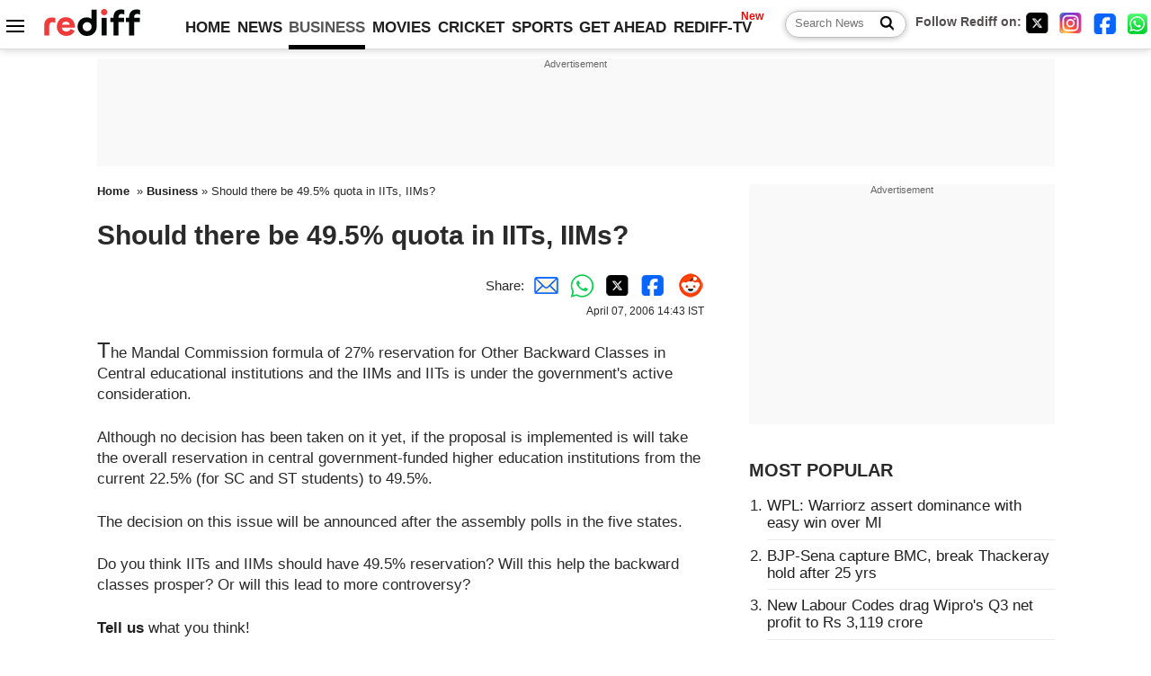

--- FILE ---
content_type: text/html
request_url: https://in.rediff.com/money/2006/apr/07msg1.htm
body_size: 11745
content:
<!doctype html>
<html lang="en">
<head>
<meta charset="UTF-8">
<meta name="viewport" content="width=device-width, initial-scale=1" />
<title>Should there be 49.5% quota in IITs, IIMs?  - Rediff.com Business</title>
<meta name="keywords" content="Business news, business news India, India business news, Indian economy news, Indian financial news" />
<link rel="alternate" href="https://www.rediff.com/rss/money.xml" type="application/rss+xml"  title="Rediff.com - Business news" />
<link rel="dns-prefetch" href="//track.rediff.com/" >
<link rel="dns-prefetch" href="//bizmail.rediff.com/" >
<link rel="dns-prefetch" href="//businessemail.rediff.com/" >
<link rel="dns-prefetch" href="//workmail.rediff.com/" >
<link rel="preload" href="//imworld.rediff.com/worldrediff/style_3_16/new_arti_ind_4.css" as="style">
<link rel="amphtml" href="https://m.rediff.com/amp/money/2006/apr/07msg1.htm" />
<link rel="alternate" media="only screen and (max-width: 640px)" href="https://m.rediff.com/money/2006/apr/07msg1.htm" />
<meta http-equiv="X-UA-Compatible" content="IE=Edge" />
<meta name="description" content="Do you think IITs and IIMs should have 49.5% reservation? Will this help the backward classes prosper? Or will this lead to more controversy? "  />
<meta name="twitter:card" content="summary_large_image" />
<meta property="og:title" content="Should there be 49.5% quota in IITs, IIMs? " />
<meta property="og:type" content="article" />
<meta property="og:url" content="https://www.rediff.com/money/2006/apr/07msg1.htm" />
<meta property="og:site_name" content="Rediff" />
<meta property="og:description" content="Do you think IITs and IIMs should have 49.5% reservation? Will this help the backward classes prosper? Or will this lead to more controversy? " />
<meta itemprop="name" content="Should there be 49.5% quota in IITs, IIMs? " />
<meta itemprop="description" content="Do you think IITs and IIMs should have 49.5% reservation? Will this help the backward classes prosper? Or will this lead to more controversy? " />
<meta itemprop="publisher" content="Rediff.com" />
<meta itemprop="url" content="https://www.rediff.com/money/2006/apr/07msg1.htm" />
<meta itemprop="headline" content="Should there be 49.5% quota in IITs, IIMs? " />
<meta itemprop="inLanguage" content="en-US" />
<meta itemprop="keywords" content="Business news, business news India, India business news, Indian economy news, Indian financial news" />
<meta itemprop="image" content="https://im.rediff.com/worldrediff/pix/rediff_icon_red.png">
<meta itemprop="datePublished" content="2006-04-07T14:43:34+05:30" />
<meta itemprop="dateModified" content="2006-04-07T14:43:34+05:30" />
<meta itemprop="alternativeHeadline" content="Should there be 49.5% quota in IITs, IIMs? " />
<link rel="icon" type="image/x-icon" href="https://im.rediff.com/favicon2.ico" />
<link rel="canonical" href="https://www.rediff.com/money/2006/apr/07msg1.htm" />
<meta itemprop="dateline" content="Mumbai" /><link rel="preconnect" href="//imworld.rediff.com" >
<meta property="og:image" content="https://im.rediff.com/worldrediff/pix/rediff_icon_red.png" />
<link rel="image_src" href="https://im.rediff.com/worldrediff/pix/rediff_icon_red.png" />

<script type="application/ld+json">
{
	"@context":"https://schema.org","@type":"NewsMediaOrganization","name":"Rediff.com","url":"https://www.rediff.com","logo":{
		"@type":"ImageObject","url":"https://im.rediff.com/worldrediff/pix/rediff_newlogo.svg","width":400,"height":100
	},
	"address":{
		"@type":"PostalAddress","streetAddress":" Level 9 and 10, Seasons Riddhi Siddhi, Jn of Tilak Road and 1st Gaothan Lane, Santacruz (West)","addressLocality":"Mumbai","addressRegion":"India","addressCountry":"IN","postalCode":"400054"
	},
	"contactPoint":{
		"@type":"ContactPoint","telephone":"+91 - 022 - 61820000","contactType":"Customer Service","areaServed":"IN","availableLanguage":"English","hoursAvailable":{"opens":"09:00","closes":"18:00"}
	},
	"sameAs":[
		"https://x.com/RediffNews",
		"https://www.instagram.com/rediffnews/",
		"https://www.facebook.com/people/Rediff-News/61566156876578/",
		"https://www.youtube.com/@RediffOriginals"
	]
}
</script>
<script type="application/ld+json">
{
	"@context":"https://schema.org",
	"@type":"SiteNavigationElement",
	"name":["rediffmail","Rediff Money","Enterprise Email","Business Email","rediffGURUS","News","Business","Movies","Sports","Cricket","Get Ahead"],
	"url":["https://mail.rediff.com/cgi-bin/login.cgi","https://money.rediff.com","https://workmail.rediff.com","https://businessemail.rediff.com","https://gurus.rediff.com","https://www.rediff.com/news","https://www.rediff.com/business","https://www.rediff.com/movies","https://www.rediff.com/sports","https://www.rediff.com/cricket","https://www.rediff.com/getahead"]
}
</script>
<script type="application/ld+json">
{
	"@context":"https://schema.org",
	"@type":"WebSite",
	"url":"https://www.rediff.com/",
	"potentialAction": {
		"@type": "SearchAction",
		"target": "https://www.rediff.com/search/{srchword}",
		"query-input": "required maxlength=150 name=srchword"
	}
}
</script>

<script type="application/ld+json">
{
	"@context":"https://schema.org",
	"@type":"BreadcrumbList",
	"name":"Breadcrumb",
	"itemListElement":[
		{
		"@type":"ListItem",
		"position":1,
		"item":{
			"@id":"https://www.rediff.com",
			"name":"Home"
		}
		},
		{
		"@type":"ListItem",
		"position":2,
		"item":{
		"@id":"https://www.rediff.com/business",
		"name":"Business"
		}
		},
		{
		"@type":"ListItem",
		"position":3,
		"item":{
		"name":"Should there be 49.5% quota in IITs, IIMs? "
		}
		}
	]
}
</script>
<script type="application/ld+json">
{
	"@context":"https://schema.org",
	"@type":"WebPage",
	"name":"Should there be 49.5% quota in IITs, IIMs?  - Rediff.com India News",
	"description":"Do you think IITs and IIMs should have 49.5% reservation? Will this help the backward classes prosper? Or will this lead to more controversy? ",
	"keywords":"India News, columns, interviews, news India, breaking news",
	"speakable":{
		"@type":"SpeakableSpecification",
		"cssSelector":["h1","h2"]
		},
	"url":"https://www.rediff.com/money/2006/apr/07msg1.htm"
}
</script>
<script type="application/ld+json">
{
	"@context":"https://schema.org",
	"@type":"NewsArticle",
	"mainEntityOfPage":{
		"@type":"WebPage",
		"@id":"https://www.rediff.com/money/2006/apr/07msg1.htm",
		"url":"https://www.rediff.com/money/2006/apr/07msg1.htm"
	},
	"inLanguage":"en",
	"headline":"Should there be 49.5% quota in IITs, IIMs? ",
	"description":"Do you think IITs and IIMs should have 49.5% reservation? Will this help the backward classes prosper? Or will this lead to more controversy? ",
	"keywords":"India News, columns, interviews, news India, breaking news",
	"articleSection":"Business",
	"url":"https://www.rediff.com/money/2006/apr/07msg1.htm",
	"image":
	{
		"@type":"ImageObject",
		"url":"https://im.rediff.com/worldrediff/pix/rediff_icon_red.png",
		"width":"1600",
		"height":"900"
	},	
	"datePublished":"2006-04-07T14:43:34+05:30",
	"dateModified":"2006-04-07T14:43:34+05:30",
	"articleBody":"The Mandal Commission formula of 27% reservation for Other Backward Classes in Central educational institutions and the IIMs and IITs is under the governments active consideration. Although no decision has been taken on it yet, if the proposal is implemented is will take the overall reservation in central government-funded higher education institutions from the current 22.5% (for SC and ST students) to 49.5%. The decision on this issue will be announced after the assembly polls in the five states. Do you think IITs and IIMs should have 49.5% reservation? Will this help the backward classes prosper? Or will this lead to more controversy? Tell us what you think! Are you an IIT-ian? Want to discuss with current students, alumni? Join the IIT Discussion Group.",
	"author":{
		"@type":"Person",
		"name":"Shishir",
		"url":"https://www.rediff.com/author/Shishir"
	},
	"publisher":{   
		"@type":"NewsMediaOrganization",
		"name":"Rediff.com",
		"logo":{
			"@type":"ImageObject","url":"https://im.rediff.com/worldrediff/pix/rediff_newlogo.svg","width":400,"height":100   
		}        
	},
	"associatedMedia":{
		"@type":"ImageObject",
		"url":"https://im.rediff.com/worldrediff/pix/rediff_icon_red.png",
		"caption":"Should there be 49.5% quota in IITs, IIMs? ",
		"description":"Should there be 49.5% quota in IITs, IIMs? ",
		"height":"900",
		"width":"1200"
	}		
}
</script>

<script>
var cdn_domain = "https://www.rediff.com";
var section = "money";
var article_url = "https://www.rediff.com/money/2006/apr/07msg1.htm";
var template = "";
var page_type = "article";
var endyear 	= "2026";
var org_domain = "https://mypage.rediff.com";
var imgpath	= "//imworld.rediff.com/worldrediff/pix";
var ishare_domain	= "https://ishare.rediff.com";
var shopping_domain	= "https://shopping.rediff.com";
var books_domain	= "https://books.rediff.com";
var track_domain	= "https://track.rediff.com";
var money_domain	= "https://money.rediff.com";
var realtime_domain	= "https://realtime.rediff.com";
var share_domain	= "https://share.rediff.com";
var timetoread = "";

function enc(a,url){a.href	=	url;return true;}
function getCookie(name){var dc=document.cookie;var prefix=name+"=";var begin=dc.indexOf("; "+prefix);if(begin==-1){begin=dc.indexOf(prefix);if(begin!=0)return null}else begin+=2;var end=document.cookie.indexOf(";",begin);if(end==-1)end=dc.length;return unescape(dc.substring(begin+prefix.length,end))}
function sharePopup(ob){var left = (screen.width - 800) / 2;var shareurl = ob.href;window.open(shareurl,'sharewindow','toolbar=no,location=0,status=no,menubar=no,scrollbars=yes,resizable=yes,width=800,height=550,top=80,left='+left);}
function trackURL(url){if(navigator.userAgent.toLowerCase().indexOf('msie') != -1){var referLink = document.createElement('a');referLink.href = url;document.body.appendChild(referLink);referLink.click();}else{document.location.href = url;}}

</script>
<link rel="stylesheet" href="//imworld.rediff.com/worldrediff/style_3_16/new_arti_ind_4.css" />
<style>.imgcaption{clear:both}.bigtable{margin:10px 0}.logo{width:160px}.toplinks .active{margin-right:0;margin-left:0}
.watchasvd{font-size:0.8rem;margin-right:20px;display:inline-block;vertical-align:middle;color:#ef3b3a;font-weight:bold;}.watchasvd::before{content:'';display:inline-block;width:28px;height:17px;background:url('https://im.rediff.com/worldrediff/pix/watchvdicon.jpg') 0 0 no-repeat;vertical-align:middle;}.newtv::after{content:'New';font-weight:bold;color:#ff0000;font-size:0.8rem;position:absolute;top:-10px;right:-13px}.div_inarticle_btf_in{margin:30px 0 5px 0}.botgap{display:block;height:55px;}.div_bot_sticky{position:fixed;bottom:0;z-index:1;width:100%;display:flex;align-items:center;justify-content:center;text-align:center;}.mfrom_flex{display:flex;justify-content:space-between;border-bottom:solid 1px #e2e2e2;padding-bottom:20px}.mfrom_box{max-width:200px;overflow:hidden}.mfrom_copy{font-size:1.1rem;margin-top:5px}.div_morefrom{margin-top:30px;margin-bottom:30px;}.subscribe_btn_in{background:#000;border-radius:50%;width:30px;height:30px;line-height:30px;font-size:1.2rem;color:#fff;border:none;text-align:center}.lbl_sub_email{display:block;font-weight:bold;font-size:0.8rem;margin-bottom:1px}.div_subscibe_top_container{width:calc(100% - 330px);border-right:dotted 1px #ababab;border-left:dotted 1px #ababab;}.div_subscibe_top{width:250px;background:none;margin:0 auto;border:none;border-radius:5px;padding:5px 0 8px 12px;box-shadow:0 0 7px rgba(0, 0, 0, 0.3)}.vcenter{align-items:center}.sub_email_in{padding:5px;text-align:left;height:30px;width:190px;margin-right:5px;border:solid 1px #b2aeae;border-radius:5px;font-size:0.85rem}.sub_email_in::placeholder{font-size:1rem}.subwait{position:absolute;right:50px}.subscrip_message{font-size:0.75rem;font-weight:bold;margin:5px 0}</style>
<script async src="//newads.rediff.com/rediffadserver/www/delivery/asyncjs.php"></script>
<script async src="https://securepubads.g.doubleclick.net/tag/js/gpt.js"></script>

<script>
window.googletag = window.googletag || {cmd: []};
googletag.cmd.push(function() {
	var sectionarr = window.parent.location.href.split("/");
	var authorname = "";
	if(document.getElementById('OAS_author')){authorname = document.getElementById('OAS_author').value;}
	var adv_subsection = "";
	if(document.getElementById('OAS_subsection')){adv_subsection = document.getElementById('OAS_subsection').value;}
	googletag.defineSlot('/21677187305/Rediff_ROS_728x90_ATF_IN', [[950, 90], [980, 90], [750, 100], [970, 90], [728, 90], [960, 90], [970, 66]], 'div-gpt-ad-1739425238739-0').setTargeting('author', authorname.toLowerCase()).setTargeting('url',sectionarr[3]).setTargeting('subsection',adv_subsection).addService(googletag.pubads());
	googletag.defineSlot('/21677187305/Rediff_ROS_300x250_ATF_IN', [[336, 280], [300, 250]], 'div-gpt-ad-1739425294169-0').setTargeting('author', authorname.toLowerCase()).setTargeting('url',sectionarr[3]).setTargeting('subsection',adv_subsection).addService(googletag.pubads());
	googletag.defineSlot('/21677187305/Rediff_ROS_300x250_BTF_IN', [[300, 250], [336, 280]], 'div-gpt-ad-1742277867003-0').setTargeting('author', authorname.toLowerCase()).setTargeting('url',sectionarr[3]).setTargeting('subsection',adv_subsection).addService(googletag.pubads());
	googletag.defineSlot('/21677187305/Rediff_ROS_300x250_BTF2_IN', [[300, 250], [336, 280]], 'div-gpt-ad-1742277949223-0').setTargeting('author', authorname.toLowerCase()).setTargeting('url',sectionarr[3]).setTargeting('subsection',adv_subsection).addService(googletag.pubads());
	googletag.defineSlot('/21677187305/Rediff_ROS_300x250_BTF3_IN', [[300, 100], [300, 250], [300, 75]], 'div-gpt-ad-1748407870424-0').setTargeting('author', authorname.toLowerCase()).setTargeting('url',sectionarr[3]).setTargeting('subsection',adv_subsection).addService(googletag.pubads());
	googletag.defineSlot('/21677187305/Rediff_ROS_728x90_BTF_IN', [[960, 90], [950, 90], [728, 90], [970, 90], [980, 90]], 'div-gpt-ad-1748406903638-0').setTargeting('author', authorname.toLowerCase()).setTargeting('url',sectionarr[3]).setTargeting('subsection',adv_subsection).addService(googletag.pubads());
	googletag.defineSlot('/21677187305/Rediff_ROS_InArticle_BTF_IN', [1, 1], 'div-gpt-ad-1754472032732-0').setTargeting('author', authorname.toLowerCase()).setTargeting('url',sectionarr[3]).setTargeting('subsection',adv_subsection).addService(googletag.pubads());
	googletag.defineSlot('/21677187305/Rediff_Desktop_ROS_970x50_Sticky_IN', [[1, 1], [970, 66]], 'div-gpt-ad-1754644127037-0').setTargeting('author', authorname.toLowerCase()).setTargeting('url',sectionarr[3]).setTargeting('subsection',adv_subsection).addService(googletag.pubads());
	if(screen.width >= 1400)
	{
	googletag.defineSlot('/21677187305/Rediff_ROS_120x600_ATF_IN_Left_Margin', [120, 600], 'div-gpt-ad-1741062900287-0').setTargeting('author', authorname.toLowerCase()).setTargeting('url',sectionarr[3]).setTargeting('subsection',adv_subsection).addService(googletag.pubads());
	googletag.defineSlot('/21677187305/Rediff_ROS_120x600_ATF_IN_Right_Margin', [120, 600], 'div-gpt-ad-1741063026223-0').setTargeting('author', authorname.toLowerCase()).setTargeting('url',sectionarr[3]).setTargeting('subsection',adv_subsection).addService(googletag.pubads());
	}
	googletag.pubads().enableSingleRequest();
	googletag.enableServices();
});
</script>

<script> window._izq = window._izq || []; window._izq.push(["init"]); </script>
<script src='https://cdn.izooto.com/scripts/39851dc0ca7139b97c039b38dd09bd76150834db.js' async></script>
<script type="text/javascript">
  window._taboola = window._taboola || [];
  _taboola.push({article:'auto'});
  !function (e, f, u, i) {
    if (!document.getElementById(i)){
      e.async = 1;
      e.src = u;
      e.id = i;
      f.parentNode.insertBefore(e, f);
    }
  }(document.createElement('script'),
  document.getElementsByTagName('script')[0],
  '//cdn.taboola.com/libtrc/rediffcom/loader.js',
  'tb_loader_script');
  if(window.performance && typeof window.performance.mark == 'function')
    {window.performance.mark('tbl_ic');}
</script>
<style>.arti_contentbig p.imgcaptionsmall,.imgcaptionsmall{width:50%;color:#515151;font-size:0.9rem;float:left;margin:0 8px 8px 0;line-height:1.4em;}</style>
</head>
<body>
<!-- Begin comScore Tag -->

<script>
var _comscore = _comscore || [];
_comscore.push({ c1: "2", c2: "6035613" });
(function() {
var s = document.createElement("script"), el = document.getElementsByTagName("script")[0]; 
s.async = true;
s.src = "https://sb.scorecardresearch.com/cs/6035613/beacon.js";
el.parentNode.insertBefore(s, el);
})();
</script>
<noscript><img src="https://sb.scorecardresearch.com/p?c1=2&amp;c2=6035613&amp;cv=3.6.0&amp;cj=1" alt="comscore"></noscript>

<!-- End comScore Tag --><script>
if(!OAS_sitepage)var OAS_sitepage = "";
if(!OAS_listpos)var OAS_listpos = "";

	var ck=document.cookie;
	function getcookie(n)
	{
		var ar=n+"=";var al=ar.length;var cl=ck.length;var i=0;while(i<cl)
		{j=i+al;if(ck.substring(i,j)==ar)
		{e=ck.indexOf(";",j);if(e==-1)
		e=ck.length;return unescape(ck.substring(j,e));}
		i=ck.indexOf(" ",i)+1;if(i==0)
		break;}
		return "";
	}
	var querystring	= "";
	var path	= "";
	var domain	= "";
	var Rkey_data	= "";
	var Rkey	= Math.floor(Math.random() * 1000000);
	querystring	= window.location.search;
	path		= window.location.pathname;
	domain		= window.location.host;
	var tmp_ref = encodeURIComponent(document.referrer);
	if((tmp_ref == null) || (tmp_ref.length == 0)){tmp_ref = "";}
	if (querystring == "")
	{
		Rkey_data = "?rkey="+Rkey;
	}
	else
	{
		Rkey_data = "&rkey="+Rkey;
	}
	if(tmp_ref != "")
	{
		Rkey_data += "&ref="+tmp_ref;
	}
	var metricImgNew = new Image();
	metricImgNew.src = '//indmetric.rediff.com/'+domain+path+querystring+Rkey_data+'&device=pc';
	var Rlo="";
	var Rl = "";
	Rlo	= getcookie("Rlo");
	Rlo = unescape(Rlo).replace(/\+/g," ");
	Rlo = Rlo.replace("@rediffmail.com","");
	Rlo = Rlo.replace(/[^\w\d\s\-\_]/ig,'');
	Rl = getcookie("Rl");
	Rl = Rl.replace(/[^\w\d\s\-\_@\.]/ig,'');
	var tmp_rsc1 = "";
	tmp_rsc1 = getcookie("Rsc");

</script>
<style>.fnt0{font-size:0;}</style>
<div class="fnt0"><ins data-revive-zoneid="327" data-revive-source="_blank" data-revive-target="_blank" data-revive-id="4b71f4079fb345c8ac958d0e9f0b56dd"  data-zonename="Rediff_ROS_OutstreamVideo_IN"></ins></div><input type="hidden" id="OAS_topic"  name="OAS_topic" value="" />
<input type="hidden" id="OAS_author"  name="OAS_author" value="" />
<input type="hidden" id="ads_moviename"  name="ads_moviename" value="null" />
<div id="tower_conatainer" class='tower_conatainer'><div id="div_left_tower" class="left_tower"></div><div id="div_right_tower" class="right_tower"></div></div><input type="hidden" id="OAS_subsection"  name="OAS_subsection" value="money-2006-apr" /><div class="topfixedrow">
	<div class="logobar flex maxwrap">
		<div id="menuicon" class="homesprite menuicon"></div>
		<div class="logo"><a href="https://www.rediff.com"><img src="//imworld.rediff.com/worldrediff/pix/rediff_newlogo.svg" width="120" height="30" alt="rediff logo" /></a></div>
		<div class="toplinks">
			<a href="https://www.rediff.com" class="linkcolor bold" data-secid="nav_article_home" data-pos="1">HOME</a>
			<a href="https://www.rediff.com/news" class="linkcolor bold " data-secid="nav_article_news" data-pos="1">NEWS</a> 
			<a href="https://www.rediff.com/business" class="linkcolor bold active" data-secid="nav_article_business" data-pos="1">BUSINESS</a> 
			<a href="https://www.rediff.com/movies" class="linkcolor bold " data-secid="nav_article_movies" data-pos="1">MOVIES</a> 
			<a href="https://www.rediff.com/cricket" class="linkcolor bold " data-secid="nav_article_cricket" data-pos="1">CRICKET</a> 
			<a href="https://www.rediff.com/sports" class="linkcolor bold " data-secid="nav_article_sports" data-pos="1">SPORTS</a> 
			<a href="https://www.rediff.com/getahead" class="linkcolor bold " data-secid="nav_article_getahead" data-pos="1">GET AHEAD</a>
			<a href="https://tv.rediff.com" class="linkcolor bold relative newtv" data-secid="nav_article_redifftv" data-pos="1">REDIFF-TV</a>
		</div>
		<div class="toprightlinks flex">
			<div class="arti_srch_container"><form name="mainnewsrchform" onsubmit="return submitSearch()" action="https://www.rediff.com/search" method="POST"><input type="text" id="main_srchquery_tbox" name="main_srchquery_tbox" placeholder="Search News" value="" class="txt_srchquery" autocomplete="off"><input type="submit" value="" class="newsrchbtn" aria-label="Search News"></form></div>
			<div class="navbarsocial"><span class="followon">Follow Rediff on: </span><a href="https://x.com/rediffbusiness" target="_blank" aria-label="Twitter"><span class="homesprite socialicons twitter"></span></a> &nbsp; <a href="https://www.instagram.com/rediffbusiness/" target="_blank" aria-label="Instagram"><span class="homesprite socialicons insta"></span></a> &nbsp; <a href="https://www.facebook.com/people/Rediff-News/61566156876578/" target="_blank" aria-label="Facebook"><span class="homesprite socialicons fb"></span></a> &nbsp; <a href="https://whatsapp.com/channel/0029Va5OV1pLtOjB8oWyne1F" target="_blank" aria-label="whatsup"><span class="homesprite socialicons whup"></span></a></div>
		</div>
	</div>
</div>
<div class="advtcontainer lb wrapper">
	<div class="advttext"></div>
	<div id="div_ad_lb02" class="div_ad_lb02 minht100"><div id='div-gpt-ad-1739425238739-0' style='min-width: 728px; min-height: 66px;'><script>googletag.cmd.push(function(){googletag.display('div-gpt-ad-1739425238739-0'); });</script></div></div>
</div>
<div class="wrapper clearfix">
	<!-- leftcontainer starts -->
	<div id="leftcontainer" class="red_leftcontainer">
				<div class="breadcrumb"><a href="https://www.rediff.com" class="bold">Home</a>&nbsp; &raquo;&nbsp;<a href="https://www.rediff.com/business" class="bold">Business</a> &raquo;&nbsp;Should there be 49.5% quota in IITs, IIMs? </div>
		<h1 class="artihd">Should there be 49.5% quota in IITs, IIMs? </h1>
		<div class="clearfix">
			<div class="floatL">
				<div class="bylinetop"></div>
				<div> </div>
			</div>
			<div class="floatR">Share:<a href="mailto:?subject=Should%20there%20be%2049.5%25%20quota%20in%20IITs%2C%20IIMs%3F%20&body=Read this article https://www.rediff.com/money/2006/apr/07msg1.htm" title="Share by Email" aria-label="Email Share"><i class="shareic_sprite email"></i></a><a target="_blank" OnClick="sharePopup(this);return false;" href="https://api.whatsapp.com/send?text=https://www.rediff.com/money/2006/apr/07msg1.htm" title="Share on Whatsapp"  aria-label="Whatsapp Share"><i class="shareic_sprite waup"></i></a><a target="_blank" OnClick="sharePopup(this);return false;" href="https://twitter.com/intent/tweet?url=https://www.rediff.com/money/2006/apr/07msg1.htm&text=Should%20there%20be%2049.5%25%20quota%20in%20IITs%2C%20IIMs%3F%20"  title="Share on Twitter"  aria-label="Twitter Share"><i class="shareic_sprite twit"></i></a><a target="_blank" OnClick="sharePopup(this);return false;" href="https://www.facebook.com/sharer/sharer.php?u=https://www.rediff.com/money/2006/apr/07msg1.htm&picture=&title=Should%20there%20be%2049.5%25%20quota%20in%20IITs%2C%20IIMs%3F%20&description=" title="Share on Facebook"  aria-label="Facebook Share"><i class="shareic_sprite fb"></i></a><a target="_blank" OnClick="sharePopup(this);return false;" href="https://www.reddit.com/submit?url=https://www.rediff.com/money/2006/apr/07msg1.htm&title=Should%20there%20be%2049.5%25%20quota%20in%20IITs%2C%20IIMs%3F%20" title="Share on Reddit"  aria-label="Reddit Share"><i class="shareic_sprite reddit"></i></a>
			<p class="updatedon">April     07, 2006 14:43 IST</p>
			</div>
		</div>
				<div id="arti_content_n" class="arti_contentbig clearfix" itemprop="articleBody">
			<div id='ad_in_arti'></div><P><FONT size=5>T</FONT>he Mandal Commission formula of 27% reservation for Other Backward Classes in Central educational institutions and the <A href="https://in.rediff.com/money/iim.htm" target=_new>IIMs</A> and IITs is under the government's active consideration. 
<P>Although no decision has been taken on it yet, if the proposal is implemented is will take the overall reservation in central government-funded higher education institutions from the current 22.5% (for SC and ST students) to 49.5%. 
<P>The decision on this issue will be announced after the assembly polls in the five states. 
<P>Do you think IITs and IIMs should have 49.5% reservation? Will this help the backward classes prosper? Or will this lead to more controversy? 
<P><B><A href="https://mboard.rediff.com/board/postboard.php?action=a&amp;boardid=money2006apr07msg1">Tell us</A></B> what you think! 
<P><B>Are you an IIT-ian? Want to discuss with current students, alumni? Join the </B><A href="https://connexions.rediff.com/groups/groups.php?id=0&amp;i=1055" target=_new><B>IIT Discussion Group.</B></A></P>
		</div>
		<div class="bylinebot">
																				</div>
		<i class="clear"></i>
		<div class="flex spacebetw vcenter">
			<div>Share:<a href="mailto:?subject=Should%20there%20be%2049.5%25%20quota%20in%20IITs%2C%20IIMs%3F%20&body=Read this article https://www.rediff.com/money/2006/apr/07msg1.htm"  aria-label="Email Share" title="Share by Email"><i class="shareic_sprite email"></i></a><a target="_blank" OnClick="sharePopup(this);return false;" href="https://api.whatsapp.com/send?text=https://www.rediff.com/money/2006/apr/07msg1.htm" aria-label="Whatsapp Share" title="Share on Whatsapp"><i class="shareic_sprite waup"></i></a><a target="_blank" OnClick="sharePopup(this);return false;" href="https://twitter.com/intent/tweet?url=https://www.rediff.com/money/2006/apr/07msg1.htm&text=Should%20there%20be%2049.5%25%20quota%20in%20IITs%2C%20IIMs%3F%20"  title="Share on Twitter"  aria-label="Twitter Share"><i class="shareic_sprite twit"></i></a><a target="_blank" OnClick="sharePopup(this);return false;" href="https://www.facebook.com/sharer/sharer.php?u=https://www.rediff.com/money/2006/apr/07msg1.htm&picture=&title=Should%20there%20be%2049.5%25%20quota%20in%20IITs%2C%20IIMs%3F%20&description=" title="Share on Facebook"  aria-label="Facebook Share"><i class="shareic_sprite fb"></i></a><a target="_blank" OnClick="sharePopup(this);return false;" href="https://www.reddit.com/submit?url=https://www.rediff.com/money/2006/apr/07msg1.htm&title=Should%20there%20be%2049.5%25%20quota%20in%20IITs%2C%20IIMs%3F%20" title="Share on Reddit"  aria-label="Reddit Share"><i class="shareic_sprite reddit"></i></a></div>
			<div class="div_subscibe_top_container"><div id='span_subscibe_top' class="div_subscibe_top"><div id='div_subscribe_in_top' class='flex'><form name='frm_subscription_in_top' method='POST' id='frm_subscription_in_top'><label for='sub_email_in_top' class="lbl_sub_email">Subscribe to our Newsletter!</label><input type='text' onkeypress="if(event.keyCode==13){return submitSubscribeTop('sub_email_in_top','subscribe_btn_in_top','div_subscribe_in_top','div_subscrip_message_in_top',1);}" autocomplete='off' id='sub_email_in_top' name='sub_email_in_top' value='' placeholder='&#x2709; Your Email' class='sub_email_in' /><input type='button' onclick="return submitSubscribeTop('sub_email_in_top','subscribe_btn_in_top','div_subscribe_in_top','div_subscrip_message_in_top',1);" value='&gt;' id='subscribe_btn_in_top' class='subscribe_btn_in' /><i id='subwait_top' class='subwait'></i></form></div><div id='div_subscrip_message_in_top' class='subscrip_message hide'></div></div></div>
			<div><a href="https://www.rediff.com/money/2006/apr/07msg1.htm?print=true" target="_blank" rel="noreferrer" title="Print this article"><i class="shareic_sprite printicon"></i></a></div>
		</div>
		<!-- Rediff_ROS_InArticle_BTF_IN -->
		<div class="div_inarticle_btf_in"><div id='div-gpt-ad-1754472032732-0'><script>googletag.cmd.push(function(){googletag.display('div-gpt-ad-1754472032732-0');});</script></div></div>
				<div class="div_morefrom">
			<h2 class="sechd">MORE FROM REDIFF</h2>
			<div class="mfrom_flex">
								<div class="mfrom_box">
										<div class="mfrom_copy"><a href="https://www.rediff.com/news/report/pix-indore-water-contaminiation-tragedy-rahul-gandhi-meets-patients-victims-families/20260117.htm" onmousedown="return enc(this,'https://track.rediff.com/click?url=___https%3a%2f%2fwww.rediff.com%2fnews%2freport%2fpix-indore-water-contaminiation-tragedy-rahul-gandhi-meets-patients-victims-families%2f20260117.htm___&service=news&clientip=23.209.83.79&source=mostcommented&type=');" >Indore water tragedy: Rahul meets patients, victims' families</a></div>
				</div>
								<div class="mfrom_box">
										<div class="mfrom_copy"><a href="https://www.rediff.com/news/special/jyoti-punwani-how-muslims-voted-in-bmc-elections/20260117.htm" onmousedown="return enc(this,'https://track.rediff.com/click?url=___https%3a%2f%2fwww.rediff.com%2fnews%2fspecial%2fjyoti-punwani-how-muslims-voted-in-bmc-elections%2f20260117.htm___&service=news&clientip=23.209.83.79&source=mostcommented&type=');" >How Muslims Voted In BMC Elections</a></div>
				</div>
								<div class="mfrom_box">
										<div class="mfrom_copy"><a href="https://www.rediff.com/news/special/devendra-fadnavis-is-king-of-kings/20260117.htm" onmousedown="return enc(this,'https://track.rediff.com/click?url=___https%3a%2f%2fwww.rediff.com%2fnews%2fspecial%2fdevendra-fadnavis-is-king-of-kings%2f20260117.htm___&service=news&clientip=23.209.83.79&source=mostcommented&type=');" >'Devendra Fadnavis Is King of Kings'</a></div>
				</div>
							</div>
		</div>
				<div id="tags_div" class="tagsdiv"></div>
		<div><div class="advttext"></div><div id="world_bottom1"><div id="taboola-below-article-thumbnails"></div>

<script type="text/javascript">
  window._taboola = window._taboola || [];
  _taboola.push({
    mode: 'thumbnails-a',
    container: 'taboola-below-article-thumbnails',
    placement: 'Below Article Thumbnails',
    target_type: 'mix'
  });
</script>
</div></div>
		<i class="clear"></i><div id="div_ad_bottom3"></div><i class="clear ht20"></i>
	</div>
	<!-- leftcontainer ends -->
	<!-- rightcontainer starts -->
	<div id="rightcontainer" class="red_rightcontainer">
		<div class="boxadvtcontainer">
			<div class="advttext"></div>
			<div class="relative"><div id="world_right1" class="world_right1"><div id='div-gpt-ad-1739425294169-0' style='min-width:300px;min-height:250px;'><script>googletag.cmd.push(function(){googletag.display('div-gpt-ad-1739425294169-0');});</script></div></div></div>
		</div>
				<div id="div_mostpop" class="div_mostpop"></div>
		<div id="div_foryou" class="div_foryou clearfix"></div>
				<div class="boxadvtcontainer">
			<div class="advttext"></div>
			<div id="world_right2"><div id='div-gpt-ad-1742277867003-0' style='min-width:300px;min-height:250px;'><script>googletag.cmd.push(function(){googletag.display('div-gpt-ad-1742277867003-0');});</script></div></div>
		</div>
				<div class="div_webstory">
			<h2 class="sechd"><a href="https://www.rediff.com/getahead/web-stories">WEB STORIES</a></h2>
			<div class="webstory"><div><a href="https://www.rediff.com/getahead/slide-show/slide-show-1-5-winter-sweets-to-keep-warm/20241226.htm"><img src="//im.rediff.com/105-150/getahead/2024/dec/26-sweet-1.png" alt="webstory image 1" class="rcorner" loading="lazy" width="105" height="150" /><p>5 Winter Sweets To Keep Warm</p></a></div><div><a href="https://www.rediff.com/getahead/slide-show/slide-show-1-8-hottest-places-in-india-to-visit-this-winter/20241125.htm"><img src="//im.rediff.com/105-150/getahead/2024/nov/25travel-web-story1.jpg" alt="webstory image 2" class="rcorner" loading="lazy" width="105" height="150" /><p>8 Hottest Places in India To Visit This Winter</p></a></div><div><a href="https://www.rediff.com/getahead/slide-show/slide-show-1-14-must-eat-nolen-gur-mishtis-before-you-die/20250218.htm"><img src="//im.rediff.com/105-150/getahead/2025/feb/14webstory-food01.jpg" alt="webstory image 3" class="rcorner" loading="lazy" width="105" height="150" /><p>14 Must-Eat Nolen Gur Mishtis Before You Die</p></a></div></div>
		</div>
				<div class="boxadvtcontainer">
			<div class="advttext"></div>
			<div id="div_AD_box10" class="div_ad_box10"><div id='div-gpt-ad-1742277949223-0' style='min-width:300px;min-height:250px;'><script>googletag.cmd.push(function(){googletag.display('div-gpt-ad-1742277949223-0');});</script></div></div>
		</div>
				<div class="div_video">
			<h2 class="sechd"><a href="https://ishare.rediff.com">VIDEOS</a></h2>
						<div class="vdrow">
				<div class="vdimgbox"><a href="https://ishare.rediff.com/video/others/watch-india-s-first-vande-bharat-sleeper-train-/11372342" class="relative vdicon"><img src="https://datastore.rediff.com/h180-w300/thumb/53615D675B5B615F706460626D72/dsijcyj8922343a9.D.48000.Preparations-underway-in-Malda-PM-Modi-scheduled-to-flag-off-first-Vande-Bharat-sleeper-train.mp4-0003.png" width="300" height="180" alt="Watch: India's first Vande Bharat Sleeper Train " class="rcorner" loading="lazy"><span class="duration">0:48</span></a></div>
				<h3 class="vdtitle"><a href="https://ishare.rediff.com/video/others/watch-india-s-first-vande-bharat-sleeper-train-/11372342">Watch: India's first Vande Bharat Sleeper Train </a></h3>
			</div>
						<div class="vdrow">
				<div class="vdimgbox"><a href="https://ishare.rediff.com/video/others/nsa-doval-s-unexpected-poetic-recitation-steals-the-spotlight-at-raibaar-event/11372375" class="relative vdicon"><img src="https://datastore.rediff.com/h180-w300/thumb/53615D675B5B615F706460626D72/ne2fcbqe76h2f5uf.D.63000.Watch-NSA-Ajit-Dovals-unexpected-poetic-recitation-at-Raibaar-event.mp4-0013.png" width="300" height="180" alt="NSA Doval's Unexpected Poetic Recitation Steals the Spotlight at Raibaar Event" class="rcorner" loading="lazy"><span class="duration">1:03</span></a></div>
				<h3 class="vdtitle"><a href="https://ishare.rediff.com/video/others/nsa-doval-s-unexpected-poetic-recitation-steals-the-spotlight-at-raibaar-event/11372375">NSA Doval's Unexpected Poetic Recitation Steals the...</a></h3>
			</div>
						<div class="vdrow">
				<div class="vdimgbox"><a href="https://ishare.rediff.com/video/others/coimbatore-celebrates-mattu-pongal-with-joy-tradition-and-festive-enthusiasm/11372314" class="relative vdicon"><img src="https://datastore.rediff.com/h180-w300/thumb/53615D675B5B615F706460626D72/4mzfq1g7kx1542wm.D.211000.Coimbatore-celebrates-Mattu-Pongal-with-Joy--Tradition--and-Festive-Enthusiasm.mp4-0001.png" width="300" height="180" alt="Coimbatore celebrates Mattu Pongal with Joy, Tradition, and Festive Enthusiasm" class="rcorner" loading="lazy"><span class="duration">3:31</span></a></div>
				<h3 class="vdtitle"><a href="https://ishare.rediff.com/video/others/coimbatore-celebrates-mattu-pongal-with-joy-tradition-and-festive-enthusiasm/11372314">Coimbatore celebrates Mattu Pongal with Joy, Tradition,...</a></h3>
			</div>
					</div>
				<div class="boxadvtcontainer">
			<div class="advttext"></div>
			<div id="div_AD_box09" class="div_ad_box09"><div id='div-gpt-ad-1748407870424-0' style='min-width:300px;min-height:75px;'><script>googletag.cmd.push(function(){googletag.display('div-gpt-ad-1748407870424-0');});</script></div></div>
		</div>
		<!--
		<div class="div_coverage">
			<h2 class="sechd">COMPLETE COVERAGE</h2>
			<div class="completethumb"><a onmousedown="return enc(this,'https://track.rediff.com/click?url=___https%3a%2f%2fwww.rediff.com%2fnews%2fcolumn%2fm-k-bhadrakumar-beware-the-american-deep-state%2f20241211.htm___&amp;service=news&amp;clientip=104.115.39.142&amp;source=alsoread&amp;type=related');" href="https://track.rediff.com/click?url=___https%3a%2f%2fwww.rediff.com%2fnews%2fcolumn%2fm-k-bhadrakumar-beware-the-american-deep-state%2f20241211.htm___&amp;service=news&amp;clientip=104.115.39.142&amp;source=alsoread&amp;type=related"><img src="//im.rediff.com/300-180/news/2024/dec/11george-soros1.jpg" width="300" height="180" alt="Beware The American Deep State" loading="lazy"></a></div>
			<h3 class="completecopy"><a onmousedown="return enc(this,'https://track.rediff.com/click?url=___https%3a%2f%2fwww.rediff.com%2fnews%2fcolumn%2fm-k-bhadrakumar-beware-the-american-deep-state%2f20241211.htm___&amp;service=news&amp;clientip=104.115.39.142&amp;source=alsoread&amp;type=related');" href="https://www.rediff.com/news/column/m-k-bhadrakumar-beware-the-american-deep-state/20241211.htm" title="Beware The American Deep State" class="alsoreadcopy">Beware The American Deep State</a></h3>
		</div>
		-->
						<div class="div_coverage">
			<h2 class="sechd">Moneywiz Live!</h2>
			<div><IFRAME id=frame_mny_mkt_indx1 src="//money.rediff.com/widget/markets8" frameBorder=0 width=300 scrolling=no height=160></IFRAME></div>
		</div>
				<div class="boxadvtcontainer">
			<div class="advttext"></div>
			<div class="div_ad_box"><div id="taboola-right-article-thumbnails"></div>

<script type="text/javascript">
  window._taboola = window._taboola || [];
  _taboola.push({
    mode: 'thumbnails-right-5x1',
    container: 'taboola-right-article-thumbnails',
    placement: 'Right Article Thumbnails',
    target_type: 'mix'
  });
</script>
</div>
		</div>
	</div>
	<!-- rightcontainer ends -->
</div>
<div class="advtcontainer lb wrapper"><div class="advttext"></div><div id="div_ad_position2" class="div_ad_position2"><div id='div-gpt-ad-1748406903638-0' style='min-width:728px;min-height:90px;'><script>googletag.cmd.push(function(){googletag.display('div-gpt-ad-1748406903638-0');});</script></div></div></div>
<div id="footerLinks" class="footerlinks wrapper">
	<a href="https://track.rediff.com/click?url=___https://workmail.rediff.com?sc_cid=footer-biz-email___&cmp=host&lnk=footer-biz-email&nsrv1=host">Rediffmail for Work</a><a href="https://track.rediff.com/click?url=___https://businessemail.rediff.com/domain?sc_cid=footer-domain___&cmp=host&lnk=footer-domain&nsrv1=host">Book a domain</a><a href="https://mail.rediff.com/cgi-bin/login.cgi">Rediffmail</a><a href="https://money.rediff.com">Money</a><a href="https://ishare.rediff.com">Videos</a><a href="https://www.rediff.com/topstories">The Timeless 100</a>
</div>
<div class="footer alignC wrapper" data-boxno="footer" data-track="label=footer"><img src="//imworld.rediff.com/worldrediff/pix/rediff-on-net-footer-2.png" width="94" height="40" style="vertical-align:middle" alt="rediff on the net"  /> &#169; 2026 <a href="https://www.rediff.com/" title="Rediff.com">Rediff.com</a> - <a href="https://investor.rediff.com/">Investor Information</a> - <a href="https://clients.rediff.com/rediff_advertisewithus/contact.htm">Advertise with us</a> - <a href="https://www.rediff.com/disclaim.htm">Disclaimer</a> - <a href="https://www.rediff.com/w3c/policy.html">Privacy Policy</a> - <a href="https://www.rediff.com/sitemap.xml" title="Sitemap.xml">Sitemap</a> - <a href="https://mypage.rediff.com/feedback">Feedback</a> - <a href="https://www.rediff.com/aboutus.html">About us</a> - <a href="https://www.rediff.com/terms.html">Terms of use</a> - <a href="https://www.rediff.com/grievances.html">Grievances</a></div>
<script>
if(document.getElementById('div_arti_inline_advt'))
{
	var container = document.getElementById('div_arti_inline_advt');
	container.className = "advtcontainer lb";
	container.innerHTML = "<div class='advttext'></div>";
	// Create the inner Taboola div
	var taboolaDiv = document.createElement('div');
	taboolaDiv.id = 'taboola-mid-article-thumbnails';
	container.appendChild(taboolaDiv);

	// Create and append the script tag
	var script = document.createElement('script');
	script.innerHTML = "window._taboola = window._taboola || [];\n" +
	"_taboola.push({\n" +
	"  mode: 'thumbnails-mid-1x2',\n" +
	"  container: 'taboola-mid-article-thumbnails',\n" +
	"  placement: 'Mid Article Thumbnails',\n" +
	"  target_type: 'mix'\n" +
	"});";
	container.appendChild(script);
}
</script>

<span class="ht10"></span>
<div id="div_menu_back" class="div_menu_back"></div>
<div id="div_menu" class="div_menu">
<div class="logobar"><div class="homesprite menuclose" onclick="showHideMenu();"></div><a href="https://www.rediff.com"><img src="//imworld.rediff.com/worldrediff/pix/rediff_newlogo.svg" width="120" height="30" alt="logo" class="menulogo" /></a></div>
<form name="newsrchform" onsubmit="return submitNewsSearch()" action="https://www.rediff.com/search" method="POST" class="newsrchform"><input type="text" id="srchquery_tbox" name="srchquery_tbox" value="" class="menusrchbox" autocomplete="off" placeholder="Search news" aria-label="Search news" />
<input type="submit" value=" " class="menusrchbtn" title="Search" aria-label="Submit" /></form>
<p class="menurow dn">NEWS</p>
<ul class="ulmenu">
<li><a href="https://www.rediff.com/news/headlines">Headlines</a></li>
<li><a href="https://www.rediff.com/news/defence">Defence</a></li>
<li><a href="https://www.rediff.com/news/slideshows">Images</a></li>
<li><a href="https://www.rediff.com/news/columns">Columns</a></li>
<li><a href="https://www.rediff.com/news/interview">Interviews</a></li>
<li><a href="https://www.rediff.com/news/specials">Specials</a></li>
</ul>
<p class="menurow dn">BUSINESS</p>
<ul class="ulmenu">
<li><a href="https://www.rediff.com/business/headlines">Headlines</a></li>
<li><a href="https://www.rediff.com/business/columns">Columns</a></li>
<li><a href="https://www.rediff.com/business/specials">Specials</a></li>
<li><a href="https://www.rediff.com/business/personal-finance">Personal Finance</a></li>
<li><a href="https://www.rediff.com/business/interviews">Interviews</a></li>
<li><a href="https://www.rediff.com/business/slideshows">Images</a></li>
<li><a href="https://www.rediff.com/business/technology">Technology</a></li>
<li><a href="https://www.rediff.com/business/automobiles">Auto</a></li>
<li><a href="https://www.rediff.com/business/personal-finance/headlines">Money Tips</a></li>
<li><a href="https://www.rediff.com/business/union-budget-2025">UNION BUDGET 2025</a></li>
</ul>
<p class="menurow dn">MOVIES</p>
<ul class="ulmenu">
<li><a href="https://www.rediff.com/movies/headlines">Headlines</a></li>
<li><a href="https://www.rediff.com/movies/interviews">Interviews</a></li>
<li><a href="https://www.rediff.com/movies/reviews">Reviews</a></li>
<li><a href="https://www.rediff.com/movies/web-series">Web Series</a></li>
<li><a href="https://www.rediff.com/movies/television">Television</a></li>
<li><a href="https://www.rediff.com/movies/videos">Videos</a></li>
<li><a href="https://www.rediff.com/movies/southernspice">South Cinema</a></li>
<li><a href="https://www.rediff.com/movies/spotted">Stars Spotted</a></li>
</ul>
<p class="menurow dn">CRICKET</p>
<ul class="ulmenu">
<li><a href="https://www.rediff.com/cricket/headlines">Headlines</a></li>
<li><a href="https://www.rediff.com/cricket/slideshows">Images</a></li>
<li><a href="https://www.rediff.com/cricket/statistics">Stats</a></li>
<li><a href="https://www.rediff.com/cricket/women">Women's Cricket</a></li>
</ul>
<p class="menurow dn">SPORTS</p>
<ul class="ulmenu">
<li><a href="https://www.rediff.com/sports/headlines">Headlines</a></li>
<li><a href="https://www.rediff.com/sports/formula1">Formula 1</a></li>
<li><a href="https://www.rediff.com/sports/football">Football</a></li>
<li><a href="https://www.rediff.com/sports/tennis">Tennis</a></li>
<li><a href="https://www.rediff.com/sports/othersports">News</a></li>
</ul>
<p class="menurow dn">GET AHEAD</p>
<ul class="ulmenu">
<li><a href="https://www.rediff.com/getahead/headlines">Headlines</a></li>
<li><a href="https://www.rediff.com/getahead/ugc">Specials</a></li>
<li><a href="https://www.rediff.com/getahead/career">Careers</a></li>
<li><a href="https://www.rediff.com/getahead/glamour">Glamour</a></li>
<li><a href="https://www.rediff.com/getahead/healthandfitness">Health</a></li>
<li><a href="https://www.rediff.com/getahead/achievers">Achievers</a></li>
<li><a href="https://www.rediff.com/getahead/personalfinance">Finance</a></li>
<li><a href="https://www.rediff.com/getahead/travel">Travel</a></li>
<li><a href="https://www.rediff.com/getahead/food">Food</a></li>
<li><a href="https://www.rediff.com/getahead/videos">Videos</a></li>
<li><a href="https://www.rediff.com/getahead/gadgets-n-gaming">Gadgets</a></li>
<li><a href="https://www.rediff.com/getahead/biking-and-motoring">Biking</a></li>
<li><a href="https://www.rediff.com/getahead/relationships">Relationships</a></li>
</ul>
<a href="https://money.rediff.com" data-secid="drawer_rediffmoney" data-pos="1"><p class="menurow">REDIFF MONEY</p></a>
<a href="https://tv.rediff.com" data-secid="drawer_redifftv" data-pos="1"><p class="menurow">REDIFF-TV</p></a>
<a href="https://astrology.rediff.com" data-secid="drawer_rediffastro" data-pos="1"><p class="menurow">REDIFF ASTRO</p></a>
<a href="https://pay.rediff.com/webapp/recharge/25a140b3-52a9-42c4-a914-3e4bc088d547?utm_source=rediff_arti_drawer&utm_medium=pc&utm_campaign=rediffpay&utm_content=rediffpay_rediff_arti_drawer_pc" data-secid="drawer_mobrecharge" data-pos="1"><p class="menurow">MOBILE RECHARGE</p></a>
<a href="https://pay.rediff.com/webapp?utm_source=rediff_arti_drawer&utm_medium=pc&utm_campaign=rediffpay&utm_content=rediffpay_rediff_arti_drawer_pc" data-secid="drawer_billpay" data-pos="1"><p class="menurow">BILL PAYMENTS</p></a>
</div>
<i class="botgap"></i>
<script src="//imworld.rediff.com/worldrediff/js_2_5/article_ind_3_min.js" async></script>
<!-- Rediff_Desktop_ROS_970x50_Sticky_IN -->
<div id="div_bot_sticky" class="div_bot_sticky"><div id='div-gpt-ad-1754644127037-0' style='min-width:970px;min-height:66px;'><script>googletag.cmd.push(function(){googletag.display('div-gpt-ad-1754644127037-0');});</script></div></div>

<script type="text/javascript">
  window._taboola = window._taboola || [];
  _taboola.push({flush: true});
</script>
<!-- Google tag (gtag.js) -->

<script async src="https://www.googletagmanager.com/gtag/js?id=G-3FM4PW27JR"></script> 
<script> 
window.dataLayer = window.dataLayer || []; 
function gtag(){dataLayer.push(arguments);} 
gtag('js', new Date()); 
gtag('config', 'G-3FM4PW27JR'); 
</script>

<!-- End Google tag (gtag.js) -->
<script>
function trackSectionClick(sectionId, position){
	gtag('event', 'section_click', {
		'event_category' : 'user_engagement',
		'event_label' : sectionId,
		'value' : position,
		'section_id' : sectionId,
		'position' : position,
		'device_t' : 'pc'
	});
}
const seclinks = document.querySelectorAll('[data-secid]');
const tot_seclinks = seclinks.length;
for(let i=0; i<tot_seclinks; i++){
	seclinks[i].addEventListener('click', function(e){
		var datasecid = seclinks[i].getAttribute('data-secid');
		var datapos = seclinks[i].getAttribute('data-pos');
		trackSectionClick(datasecid,datapos);
	});
}
</script>
</body>
</html>

--- FILE ---
content_type: text/html
request_url: https://recoprofile.rediff.com/shopping_recommendation/get_article_recommendation.php/?function=show_recommendation&frompage=article&artUrl=https%3A%2F%2Fwww.rediff.com%2Fmoney%2F2006%2Fapr%2F07msg1.htm&is_mobile=0&location=IN
body_size: 1506
content:
show_recommendation({"elements": [{"c_id": "", "imageurl": "http://im.rediff.com/300-300/getahead/2022/dec/13hiring.jpg", "topic": "careertips", "meta": "", "section_name": "getahead", "c_type": "edit_getahead", "title": "5 Reasons You've Not Landed A Dream Job", "url": "http://www.rediff.com/getahead/report/five-reasons-youve-not-landed-a-dream-job/20221213.htm", "label": "", "publish_date": "2022-12-13T10:33:59Z", "abstract": "Instead of applying for jobs based on salary, you need to focus on what you are good at and what your core skills are, suggests Harsh Bharwani, CEO and MD, Jetking Infotrain."}, {"c_id": "", "imageurl": "https://im.rediff.com/300-300/cricket/2026/jan/17lanning-litchfield.jpg", "topic": "cricketreports", "meta": "", "section_name": "cricket", "c_type": "edit_cricket", "title": "WPL: Warriorz assert dominance with easy win over MI", "url": "http://www.rediff.com/cricket/report/wpl-lanning-litchfield-fifties-fire-warriorz-to-187-vs-mi/20260117.htm", "label": "", "publish_date": "2026-01-17T18:46:21Z", "abstract": "UP Warriorz beat Mumbai Indians by 22 runs in WPL"}, {"c_id": "", "imageurl": "https://im.rediff.com/300-300/news/2026/jan/16bjp3.jpg", "topic": "electionnews", "meta": "", "section_name": "news", "c_type": "edit_news", "title": "BJP-Sena capture BMC, break Thackeray hold after 25 yrs", "url": "http://www.rediff.com/news/report/bjp-sena-capture-bmc-break-thackeray-hold-after-25-yrs/20260117.htm", "label": "", "publish_date": "2026-01-17T01:01:15Z", "abstract": "The BJP and Eknath Shinde-led Shiv Sena alliance secured a majority in the Brihanmumbai Municipal Corporation (BMC) elections, winning 118 out of 227 seats and ending the Thackeray family's long-standing control."}, {"c_id": "", "imageurl": "https://im.rediff.com/300-300/money/2025/apr/17wipro1.jpg", "topic": "indianitindustry", "meta": "", "section_name": "business", "c_type": "edit_business", "title": "New Labour Codes drag Wipro's Q3 net profit to Rs 3,119 crore", "url": "http://www.rediff.com/business/report/new-labour-codes-drag-wipros-q3-net-profit-to-rs-3119-crore/20260116.htm", "label": "", "publish_date": "2026-01-16T16:39:41Z", "abstract": "IT services major Wipro on Friday reported a 7 per cent decline in consolidated net profit to Rs 3,119 crore in the third quarter of FY26, weighed by a one-time provisional impact of Rs 302.8 crore due to the implementation of new Labour Codes."}, {"c_id": "", "imageurl": "https://im.rediff.com/300-300/money/2021/jan/22hiring1.jpg", "topic": "bankingpolicy", "meta": "", "section_name": "business", "c_type": "edit_business", "title": "Positive biz outlook nudges banks to hire for sales growth", "url": "http://www.rediff.com/business/report/positive-biz-outlook-nudges-banks-to-hire-for-sales-growth/20260116.htm", "label": "", "publish_date": "2026-01-16T12:24:00Z", "abstract": "Banks are witnessing a surge in hiring for sales staff in secured segments such as home, vehicle and gold loans as compared to the recovery category, driven by a boost in business growth, and a host of regulatory measures aimed at improving ease of doing business, according to industry experts."}, {"c_id": "", "imageurl": "https://im.rediff.com/300-300/cricket/2026/jan/16virat1.jpg", "topic": "realestate", "meta": "", "section_name": "cricket", "c_type": "edit_cricket", "title": "Kohli-Anushka buy 5-acre land in Alibaug for Rs 38 crore!", "url": "http://www.rediff.com/cricket/report/virat-kohli-anushka-sharma-buy-5-acre-land-in-alibaug-for-rs-38-crore/20260116.htm", "label": "", "publish_date": "2026-01-16T18:21:18Z", "abstract": "Virat Kohli and Anushka Sharma completed a major deal by purchasing a five-acre land parcel in Alibaug -- a coastal town located around 100 kms from Mumbai."}]})

--- FILE ---
content_type: text/html; charset=utf-8
request_url: https://www.google.com/recaptcha/api2/aframe
body_size: 153
content:
<!DOCTYPE HTML><html><head><meta http-equiv="content-type" content="text/html; charset=UTF-8"></head><body><script nonce="Dr-kHVjxZaGwRQO3wqOJ3Q">/** Anti-fraud and anti-abuse applications only. See google.com/recaptcha */ try{var clients={'sodar':'https://pagead2.googlesyndication.com/pagead/sodar?'};window.addEventListener("message",function(a){try{if(a.source===window.parent){var b=JSON.parse(a.data);var c=clients[b['id']];if(c){var d=document.createElement('img');d.src=c+b['params']+'&rc='+(localStorage.getItem("rc::a")?sessionStorage.getItem("rc::b"):"");window.document.body.appendChild(d);sessionStorage.setItem("rc::e",parseInt(sessionStorage.getItem("rc::e")||0)+1);localStorage.setItem("rc::h",'1768711656222');}}}catch(b){}});window.parent.postMessage("_grecaptcha_ready", "*");}catch(b){}</script></body></html>

--- FILE ---
content_type: application/javascript; charset=utf-8
request_url: https://fundingchoicesmessages.google.com/f/AGSKWxWIWJqml4PF-zRDFTsuchZd3KvDCAk8tgFmXsYw3CjcOdqaVn4TIQIi0mHmZxJAS4lKzcnFavF8YOfknj2CAz35SUjj78BjCUOWwdSFWMnxa4Ks9BOBUX7qzA2XvQQ-4O8ZNz5zTXj0w6ziV4aNLGb7BpW1tMHnx8uecwipbcWk_qpj2XjmzwXGRZf9/__dart_ads./adleader./adonly468.?OASTagURL=_adbanner/
body_size: -1289
content:
window['870a7fb1-64fe-4581-8029-6122fc303c5e'] = true;